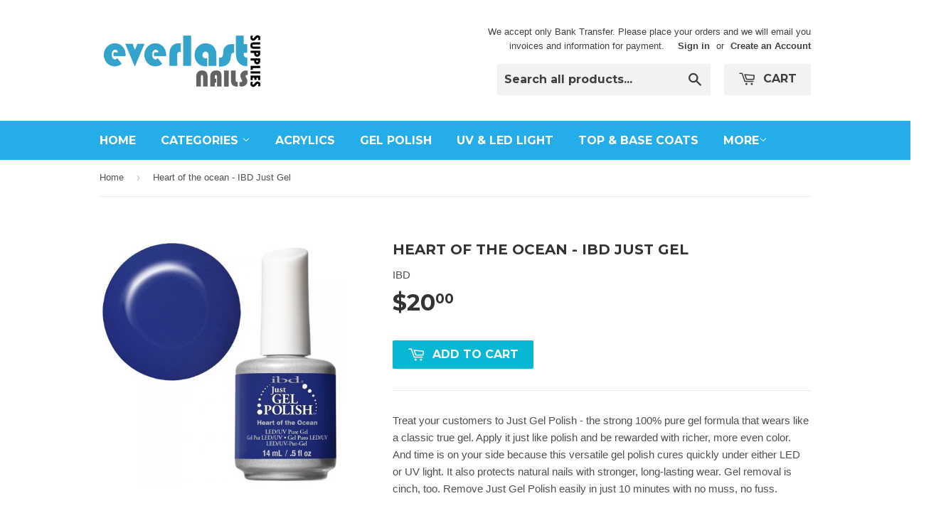

--- FILE ---
content_type: text/html; charset=utf-8
request_url: https://everlastnailsupply.myshopify.com/products/heart-of-the-ocean-ibd-just-gel
body_size: 14294
content:
<!doctype html>
<!--[if lt IE 7]><html class="no-js lt-ie9 lt-ie8 lt-ie7" lang="en"> <![endif]-->
<!--[if IE 7]><html class="no-js lt-ie9 lt-ie8" lang="en"> <![endif]-->
<!--[if IE 8]><html class="no-js lt-ie9" lang="en"> <![endif]-->
<!--[if IE 9 ]><html class="ie9 no-js"> <![endif]-->
<!--[if (gt IE 9)|!(IE)]><!--> <html class="no-touch no-js"> <!--<![endif]-->
<head>

  <!-- Basic page needs ================================================== -->
  <meta charset="utf-8">
  <meta http-equiv="X-UA-Compatible" content="IE=edge,chrome=1">

  
  <link rel="shortcut icon" href="//everlastnailsupply.myshopify.com/cdn/shop/t/3/assets/favicon.png?v=158103379444064680591446606652" type="image/png" />
  

  <!-- Title and description ================================================== -->
  <title>
  Heart of the ocean - IBD Just Gel &ndash; Everlast Nail Supplies
  </title>

  
  <meta name="description" content="Treat your customers to Just Gel Polish - the strong 100% pure gel formula that wears like a classic true gel. Apply it just like polish and be rewarded with richer, more even color. And time is on your side because this versatile gel polish cures quickly under either LED or UV light. It also protects natural nails wit">
  

  <!-- Product meta ================================================== -->
  
  <meta property="og:type" content="product">
  <meta property="og:title" content="Heart of the ocean - IBD Just Gel">
  <meta property="og:url" content="https://everlastnailsupply.myshopify.com/products/heart-of-the-ocean-ibd-just-gel">
  
  <meta property="og:image" content="http://everlastnailsupply.myshopify.com/cdn/shop/products/Heart_of_the_ocean_grande.jpg?v=1458266139">
  <meta property="og:image:secure_url" content="https://everlastnailsupply.myshopify.com/cdn/shop/products/Heart_of_the_ocean_grande.jpg?v=1458266139">
  
  <meta property="og:price:amount" content="20.00">
  <meta property="og:price:currency" content="NZD">


  <meta property="og:description" content="Treat your customers to Just Gel Polish - the strong 100% pure gel formula that wears like a classic true gel. Apply it just like polish and be rewarded with richer, more even color. And time is on your side because this versatile gel polish cures quickly under either LED or UV light. It also protects natural nails wit">

  <meta property="og:site_name" content="Everlast Nail Supplies">

  


<meta name="twitter:card" content="summary">



  <meta name="twitter:card" content="product">
  <meta name="twitter:title" content="Heart of the ocean - IBD Just Gel">
  <meta name="twitter:description" content="Treat your customers to Just Gel Polish - the strong 100% pure gel formula that wears like a classic true gel. Apply it just like polish and be rewarded with richer, more even color. And time is on your side because this versatile gel polish cures quickly under either LED or UV light. It also protects natural nails with stronger, long-lasting wear. Gel removal is cinch, too. Remove Just Gel Polish easily in just 10 minutes with no muss, no fuss.">
  <meta name="twitter:image" content="https://everlastnailsupply.myshopify.com/cdn/shop/products/Heart_of_the_ocean_medium.jpg?v=1458266139">
  <meta name="twitter:image:width" content="240">
  <meta name="twitter:image:height" content="240">



  <!-- Helpers ================================================== -->
  <link rel="canonical" href="https://everlastnailsupply.myshopify.com/products/heart-of-the-ocean-ibd-just-gel">
  <meta name="viewport" content="width=device-width,initial-scale=1">

  
  <!-- Ajaxify Cart Plugin ================================================== -->
  <link href="//everlastnailsupply.myshopify.com/cdn/shop/t/3/assets/ajaxify.scss.css?v=67016507040251346471446953702" rel="stylesheet" type="text/css" media="all" />
  

  <!-- CSS ================================================== -->
  <link href="//everlastnailsupply.myshopify.com/cdn/shop/t/3/assets/timber.scss.css?v=40929417209810806491690942184" rel="stylesheet" type="text/css" media="all" />
  

  
    
    
    <link href="//fonts.googleapis.com/css?family=Montserrat:700" rel="stylesheet" type="text/css" media="all" />
  


  



  <!-- Header hook for plugins ================================================== -->
  <script>window.performance && window.performance.mark && window.performance.mark('shopify.content_for_header.start');</script><meta id="shopify-digital-wallet" name="shopify-digital-wallet" content="/10429374/digital_wallets/dialog">
<link rel="alternate" type="application/json+oembed" href="https://everlastnailsupply.myshopify.com/products/heart-of-the-ocean-ibd-just-gel.oembed">
<script async="async" src="/checkouts/internal/preloads.js?locale=en-NZ"></script>
<script id="shopify-features" type="application/json">{"accessToken":"738e46267b83cacada682180cd0ee7a9","betas":["rich-media-storefront-analytics"],"domain":"everlastnailsupply.myshopify.com","predictiveSearch":true,"shopId":10429374,"locale":"en"}</script>
<script>var Shopify = Shopify || {};
Shopify.shop = "everlastnailsupply.myshopify.com";
Shopify.locale = "en";
Shopify.currency = {"active":"NZD","rate":"1.0"};
Shopify.country = "NZ";
Shopify.theme = {"name":"Supply","id":53708357,"schema_name":null,"schema_version":null,"theme_store_id":679,"role":"main"};
Shopify.theme.handle = "null";
Shopify.theme.style = {"id":null,"handle":null};
Shopify.cdnHost = "everlastnailsupply.myshopify.com/cdn";
Shopify.routes = Shopify.routes || {};
Shopify.routes.root = "/";</script>
<script type="module">!function(o){(o.Shopify=o.Shopify||{}).modules=!0}(window);</script>
<script>!function(o){function n(){var o=[];function n(){o.push(Array.prototype.slice.apply(arguments))}return n.q=o,n}var t=o.Shopify=o.Shopify||{};t.loadFeatures=n(),t.autoloadFeatures=n()}(window);</script>
<script id="shop-js-analytics" type="application/json">{"pageType":"product"}</script>
<script defer="defer" async type="module" src="//everlastnailsupply.myshopify.com/cdn/shopifycloud/shop-js/modules/v2/client.init-shop-cart-sync_BT-GjEfc.en.esm.js"></script>
<script defer="defer" async type="module" src="//everlastnailsupply.myshopify.com/cdn/shopifycloud/shop-js/modules/v2/chunk.common_D58fp_Oc.esm.js"></script>
<script defer="defer" async type="module" src="//everlastnailsupply.myshopify.com/cdn/shopifycloud/shop-js/modules/v2/chunk.modal_xMitdFEc.esm.js"></script>
<script type="module">
  await import("//everlastnailsupply.myshopify.com/cdn/shopifycloud/shop-js/modules/v2/client.init-shop-cart-sync_BT-GjEfc.en.esm.js");
await import("//everlastnailsupply.myshopify.com/cdn/shopifycloud/shop-js/modules/v2/chunk.common_D58fp_Oc.esm.js");
await import("//everlastnailsupply.myshopify.com/cdn/shopifycloud/shop-js/modules/v2/chunk.modal_xMitdFEc.esm.js");

  window.Shopify.SignInWithShop?.initShopCartSync?.({"fedCMEnabled":true,"windoidEnabled":true});

</script>
<script id="__st">var __st={"a":10429374,"offset":46800,"reqid":"cda4bc85-2428-4ba1-bd90-afeda3a4eb3d-1769139312","pageurl":"everlastnailsupply.myshopify.com\/products\/heart-of-the-ocean-ibd-just-gel","u":"34b6514199da","p":"product","rtyp":"product","rid":5326791621};</script>
<script>window.ShopifyPaypalV4VisibilityTracking = true;</script>
<script id="captcha-bootstrap">!function(){'use strict';const t='contact',e='account',n='new_comment',o=[[t,t],['blogs',n],['comments',n],[t,'customer']],c=[[e,'customer_login'],[e,'guest_login'],[e,'recover_customer_password'],[e,'create_customer']],r=t=>t.map((([t,e])=>`form[action*='/${t}']:not([data-nocaptcha='true']) input[name='form_type'][value='${e}']`)).join(','),a=t=>()=>t?[...document.querySelectorAll(t)].map((t=>t.form)):[];function s(){const t=[...o],e=r(t);return a(e)}const i='password',u='form_key',d=['recaptcha-v3-token','g-recaptcha-response','h-captcha-response',i],f=()=>{try{return window.sessionStorage}catch{return}},m='__shopify_v',_=t=>t.elements[u];function p(t,e,n=!1){try{const o=window.sessionStorage,c=JSON.parse(o.getItem(e)),{data:r}=function(t){const{data:e,action:n}=t;return t[m]||n?{data:e,action:n}:{data:t,action:n}}(c);for(const[e,n]of Object.entries(r))t.elements[e]&&(t.elements[e].value=n);n&&o.removeItem(e)}catch(o){console.error('form repopulation failed',{error:o})}}const l='form_type',E='cptcha';function T(t){t.dataset[E]=!0}const w=window,h=w.document,L='Shopify',v='ce_forms',y='captcha';let A=!1;((t,e)=>{const n=(g='f06e6c50-85a8-45c8-87d0-21a2b65856fe',I='https://cdn.shopify.com/shopifycloud/storefront-forms-hcaptcha/ce_storefront_forms_captcha_hcaptcha.v1.5.2.iife.js',D={infoText:'Protected by hCaptcha',privacyText:'Privacy',termsText:'Terms'},(t,e,n)=>{const o=w[L][v],c=o.bindForm;if(c)return c(t,g,e,D).then(n);var r;o.q.push([[t,g,e,D],n]),r=I,A||(h.body.append(Object.assign(h.createElement('script'),{id:'captcha-provider',async:!0,src:r})),A=!0)});var g,I,D;w[L]=w[L]||{},w[L][v]=w[L][v]||{},w[L][v].q=[],w[L][y]=w[L][y]||{},w[L][y].protect=function(t,e){n(t,void 0,e),T(t)},Object.freeze(w[L][y]),function(t,e,n,w,h,L){const[v,y,A,g]=function(t,e,n){const i=e?o:[],u=t?c:[],d=[...i,...u],f=r(d),m=r(i),_=r(d.filter((([t,e])=>n.includes(e))));return[a(f),a(m),a(_),s()]}(w,h,L),I=t=>{const e=t.target;return e instanceof HTMLFormElement?e:e&&e.form},D=t=>v().includes(t);t.addEventListener('submit',(t=>{const e=I(t);if(!e)return;const n=D(e)&&!e.dataset.hcaptchaBound&&!e.dataset.recaptchaBound,o=_(e),c=g().includes(e)&&(!o||!o.value);(n||c)&&t.preventDefault(),c&&!n&&(function(t){try{if(!f())return;!function(t){const e=f();if(!e)return;const n=_(t);if(!n)return;const o=n.value;o&&e.removeItem(o)}(t);const e=Array.from(Array(32),(()=>Math.random().toString(36)[2])).join('');!function(t,e){_(t)||t.append(Object.assign(document.createElement('input'),{type:'hidden',name:u})),t.elements[u].value=e}(t,e),function(t,e){const n=f();if(!n)return;const o=[...t.querySelectorAll(`input[type='${i}']`)].map((({name:t})=>t)),c=[...d,...o],r={};for(const[a,s]of new FormData(t).entries())c.includes(a)||(r[a]=s);n.setItem(e,JSON.stringify({[m]:1,action:t.action,data:r}))}(t,e)}catch(e){console.error('failed to persist form',e)}}(e),e.submit())}));const S=(t,e)=>{t&&!t.dataset[E]&&(n(t,e.some((e=>e===t))),T(t))};for(const o of['focusin','change'])t.addEventListener(o,(t=>{const e=I(t);D(e)&&S(e,y())}));const B=e.get('form_key'),M=e.get(l),P=B&&M;t.addEventListener('DOMContentLoaded',(()=>{const t=y();if(P)for(const e of t)e.elements[l].value===M&&p(e,B);[...new Set([...A(),...v().filter((t=>'true'===t.dataset.shopifyCaptcha))])].forEach((e=>S(e,t)))}))}(h,new URLSearchParams(w.location.search),n,t,e,['guest_login'])})(!0,!0)}();</script>
<script integrity="sha256-4kQ18oKyAcykRKYeNunJcIwy7WH5gtpwJnB7kiuLZ1E=" data-source-attribution="shopify.loadfeatures" defer="defer" src="//everlastnailsupply.myshopify.com/cdn/shopifycloud/storefront/assets/storefront/load_feature-a0a9edcb.js" crossorigin="anonymous"></script>
<script data-source-attribution="shopify.dynamic_checkout.dynamic.init">var Shopify=Shopify||{};Shopify.PaymentButton=Shopify.PaymentButton||{isStorefrontPortableWallets:!0,init:function(){window.Shopify.PaymentButton.init=function(){};var t=document.createElement("script");t.src="https://everlastnailsupply.myshopify.com/cdn/shopifycloud/portable-wallets/latest/portable-wallets.en.js",t.type="module",document.head.appendChild(t)}};
</script>
<script data-source-attribution="shopify.dynamic_checkout.buyer_consent">
  function portableWalletsHideBuyerConsent(e){var t=document.getElementById("shopify-buyer-consent"),n=document.getElementById("shopify-subscription-policy-button");t&&n&&(t.classList.add("hidden"),t.setAttribute("aria-hidden","true"),n.removeEventListener("click",e))}function portableWalletsShowBuyerConsent(e){var t=document.getElementById("shopify-buyer-consent"),n=document.getElementById("shopify-subscription-policy-button");t&&n&&(t.classList.remove("hidden"),t.removeAttribute("aria-hidden"),n.addEventListener("click",e))}window.Shopify?.PaymentButton&&(window.Shopify.PaymentButton.hideBuyerConsent=portableWalletsHideBuyerConsent,window.Shopify.PaymentButton.showBuyerConsent=portableWalletsShowBuyerConsent);
</script>
<script data-source-attribution="shopify.dynamic_checkout.cart.bootstrap">document.addEventListener("DOMContentLoaded",(function(){function t(){return document.querySelector("shopify-accelerated-checkout-cart, shopify-accelerated-checkout")}if(t())Shopify.PaymentButton.init();else{new MutationObserver((function(e,n){t()&&(Shopify.PaymentButton.init(),n.disconnect())})).observe(document.body,{childList:!0,subtree:!0})}}));
</script>

<script>window.performance && window.performance.mark && window.performance.mark('shopify.content_for_header.end');</script>

  

<!--[if lt IE 9]>
<script src="//cdnjs.cloudflare.com/ajax/libs/html5shiv/3.7.2/html5shiv.min.js" type="text/javascript"></script>
<script src="//everlastnailsupply.myshopify.com/cdn/shop/t/3/assets/respond.min.js?v=52248677837542619231446154515" type="text/javascript"></script>
<link href="//everlastnailsupply.myshopify.com/cdn/shop/t/3/assets/respond-proxy.html" id="respond-proxy" rel="respond-proxy" />
<link href="//everlastnailsupply.myshopify.com/search?q=6a762f6d36315ab34cb11d7f87c71594" id="respond-redirect" rel="respond-redirect" />
<script src="//everlastnailsupply.myshopify.com/search?q=6a762f6d36315ab34cb11d7f87c71594" type="text/javascript"></script>
<![endif]-->
<!--[if (lte IE 9) ]><script src="//everlastnailsupply.myshopify.com/cdn/shop/t/3/assets/match-media.min.js?v=159635276924582161481446154514" type="text/javascript"></script><![endif]-->


  
  

  <script src="//ajax.googleapis.com/ajax/libs/jquery/1.11.0/jquery.min.js" type="text/javascript"></script>
  <script src="//everlastnailsupply.myshopify.com/cdn/shop/t/3/assets/modernizr.min.js?v=26620055551102246001446154514" type="text/javascript"></script>

<link href="https://monorail-edge.shopifysvc.com" rel="dns-prefetch">
<script>(function(){if ("sendBeacon" in navigator && "performance" in window) {try {var session_token_from_headers = performance.getEntriesByType('navigation')[0].serverTiming.find(x => x.name == '_s').description;} catch {var session_token_from_headers = undefined;}var session_cookie_matches = document.cookie.match(/_shopify_s=([^;]*)/);var session_token_from_cookie = session_cookie_matches && session_cookie_matches.length === 2 ? session_cookie_matches[1] : "";var session_token = session_token_from_headers || session_token_from_cookie || "";function handle_abandonment_event(e) {var entries = performance.getEntries().filter(function(entry) {return /monorail-edge.shopifysvc.com/.test(entry.name);});if (!window.abandonment_tracked && entries.length === 0) {window.abandonment_tracked = true;var currentMs = Date.now();var navigation_start = performance.timing.navigationStart;var payload = {shop_id: 10429374,url: window.location.href,navigation_start,duration: currentMs - navigation_start,session_token,page_type: "product"};window.navigator.sendBeacon("https://monorail-edge.shopifysvc.com/v1/produce", JSON.stringify({schema_id: "online_store_buyer_site_abandonment/1.1",payload: payload,metadata: {event_created_at_ms: currentMs,event_sent_at_ms: currentMs}}));}}window.addEventListener('pagehide', handle_abandonment_event);}}());</script>
<script id="web-pixels-manager-setup">(function e(e,d,r,n,o){if(void 0===o&&(o={}),!Boolean(null===(a=null===(i=window.Shopify)||void 0===i?void 0:i.analytics)||void 0===a?void 0:a.replayQueue)){var i,a;window.Shopify=window.Shopify||{};var t=window.Shopify;t.analytics=t.analytics||{};var s=t.analytics;s.replayQueue=[],s.publish=function(e,d,r){return s.replayQueue.push([e,d,r]),!0};try{self.performance.mark("wpm:start")}catch(e){}var l=function(){var e={modern:/Edge?\/(1{2}[4-9]|1[2-9]\d|[2-9]\d{2}|\d{4,})\.\d+(\.\d+|)|Firefox\/(1{2}[4-9]|1[2-9]\d|[2-9]\d{2}|\d{4,})\.\d+(\.\d+|)|Chrom(ium|e)\/(9{2}|\d{3,})\.\d+(\.\d+|)|(Maci|X1{2}).+ Version\/(15\.\d+|(1[6-9]|[2-9]\d|\d{3,})\.\d+)([,.]\d+|)( \(\w+\)|)( Mobile\/\w+|) Safari\/|Chrome.+OPR\/(9{2}|\d{3,})\.\d+\.\d+|(CPU[ +]OS|iPhone[ +]OS|CPU[ +]iPhone|CPU IPhone OS|CPU iPad OS)[ +]+(15[._]\d+|(1[6-9]|[2-9]\d|\d{3,})[._]\d+)([._]\d+|)|Android:?[ /-](13[3-9]|1[4-9]\d|[2-9]\d{2}|\d{4,})(\.\d+|)(\.\d+|)|Android.+Firefox\/(13[5-9]|1[4-9]\d|[2-9]\d{2}|\d{4,})\.\d+(\.\d+|)|Android.+Chrom(ium|e)\/(13[3-9]|1[4-9]\d|[2-9]\d{2}|\d{4,})\.\d+(\.\d+|)|SamsungBrowser\/([2-9]\d|\d{3,})\.\d+/,legacy:/Edge?\/(1[6-9]|[2-9]\d|\d{3,})\.\d+(\.\d+|)|Firefox\/(5[4-9]|[6-9]\d|\d{3,})\.\d+(\.\d+|)|Chrom(ium|e)\/(5[1-9]|[6-9]\d|\d{3,})\.\d+(\.\d+|)([\d.]+$|.*Safari\/(?![\d.]+ Edge\/[\d.]+$))|(Maci|X1{2}).+ Version\/(10\.\d+|(1[1-9]|[2-9]\d|\d{3,})\.\d+)([,.]\d+|)( \(\w+\)|)( Mobile\/\w+|) Safari\/|Chrome.+OPR\/(3[89]|[4-9]\d|\d{3,})\.\d+\.\d+|(CPU[ +]OS|iPhone[ +]OS|CPU[ +]iPhone|CPU IPhone OS|CPU iPad OS)[ +]+(10[._]\d+|(1[1-9]|[2-9]\d|\d{3,})[._]\d+)([._]\d+|)|Android:?[ /-](13[3-9]|1[4-9]\d|[2-9]\d{2}|\d{4,})(\.\d+|)(\.\d+|)|Mobile Safari.+OPR\/([89]\d|\d{3,})\.\d+\.\d+|Android.+Firefox\/(13[5-9]|1[4-9]\d|[2-9]\d{2}|\d{4,})\.\d+(\.\d+|)|Android.+Chrom(ium|e)\/(13[3-9]|1[4-9]\d|[2-9]\d{2}|\d{4,})\.\d+(\.\d+|)|Android.+(UC? ?Browser|UCWEB|U3)[ /]?(15\.([5-9]|\d{2,})|(1[6-9]|[2-9]\d|\d{3,})\.\d+)\.\d+|SamsungBrowser\/(5\.\d+|([6-9]|\d{2,})\.\d+)|Android.+MQ{2}Browser\/(14(\.(9|\d{2,})|)|(1[5-9]|[2-9]\d|\d{3,})(\.\d+|))(\.\d+|)|K[Aa][Ii]OS\/(3\.\d+|([4-9]|\d{2,})\.\d+)(\.\d+|)/},d=e.modern,r=e.legacy,n=navigator.userAgent;return n.match(d)?"modern":n.match(r)?"legacy":"unknown"}(),u="modern"===l?"modern":"legacy",c=(null!=n?n:{modern:"",legacy:""})[u],f=function(e){return[e.baseUrl,"/wpm","/b",e.hashVersion,"modern"===e.buildTarget?"m":"l",".js"].join("")}({baseUrl:d,hashVersion:r,buildTarget:u}),m=function(e){var d=e.version,r=e.bundleTarget,n=e.surface,o=e.pageUrl,i=e.monorailEndpoint;return{emit:function(e){var a=e.status,t=e.errorMsg,s=(new Date).getTime(),l=JSON.stringify({metadata:{event_sent_at_ms:s},events:[{schema_id:"web_pixels_manager_load/3.1",payload:{version:d,bundle_target:r,page_url:o,status:a,surface:n,error_msg:t},metadata:{event_created_at_ms:s}}]});if(!i)return console&&console.warn&&console.warn("[Web Pixels Manager] No Monorail endpoint provided, skipping logging."),!1;try{return self.navigator.sendBeacon.bind(self.navigator)(i,l)}catch(e){}var u=new XMLHttpRequest;try{return u.open("POST",i,!0),u.setRequestHeader("Content-Type","text/plain"),u.send(l),!0}catch(e){return console&&console.warn&&console.warn("[Web Pixels Manager] Got an unhandled error while logging to Monorail."),!1}}}}({version:r,bundleTarget:l,surface:e.surface,pageUrl:self.location.href,monorailEndpoint:e.monorailEndpoint});try{o.browserTarget=l,function(e){var d=e.src,r=e.async,n=void 0===r||r,o=e.onload,i=e.onerror,a=e.sri,t=e.scriptDataAttributes,s=void 0===t?{}:t,l=document.createElement("script"),u=document.querySelector("head"),c=document.querySelector("body");if(l.async=n,l.src=d,a&&(l.integrity=a,l.crossOrigin="anonymous"),s)for(var f in s)if(Object.prototype.hasOwnProperty.call(s,f))try{l.dataset[f]=s[f]}catch(e){}if(o&&l.addEventListener("load",o),i&&l.addEventListener("error",i),u)u.appendChild(l);else{if(!c)throw new Error("Did not find a head or body element to append the script");c.appendChild(l)}}({src:f,async:!0,onload:function(){if(!function(){var e,d;return Boolean(null===(d=null===(e=window.Shopify)||void 0===e?void 0:e.analytics)||void 0===d?void 0:d.initialized)}()){var d=window.webPixelsManager.init(e)||void 0;if(d){var r=window.Shopify.analytics;r.replayQueue.forEach((function(e){var r=e[0],n=e[1],o=e[2];d.publishCustomEvent(r,n,o)})),r.replayQueue=[],r.publish=d.publishCustomEvent,r.visitor=d.visitor,r.initialized=!0}}},onerror:function(){return m.emit({status:"failed",errorMsg:"".concat(f," has failed to load")})},sri:function(e){var d=/^sha384-[A-Za-z0-9+/=]+$/;return"string"==typeof e&&d.test(e)}(c)?c:"",scriptDataAttributes:o}),m.emit({status:"loading"})}catch(e){m.emit({status:"failed",errorMsg:(null==e?void 0:e.message)||"Unknown error"})}}})({shopId: 10429374,storefrontBaseUrl: "https://everlastnailsupply.myshopify.com",extensionsBaseUrl: "https://extensions.shopifycdn.com/cdn/shopifycloud/web-pixels-manager",monorailEndpoint: "https://monorail-edge.shopifysvc.com/unstable/produce_batch",surface: "storefront-renderer",enabledBetaFlags: ["2dca8a86"],webPixelsConfigList: [{"id":"shopify-app-pixel","configuration":"{}","eventPayloadVersion":"v1","runtimeContext":"STRICT","scriptVersion":"0450","apiClientId":"shopify-pixel","type":"APP","privacyPurposes":["ANALYTICS","MARKETING"]},{"id":"shopify-custom-pixel","eventPayloadVersion":"v1","runtimeContext":"LAX","scriptVersion":"0450","apiClientId":"shopify-pixel","type":"CUSTOM","privacyPurposes":["ANALYTICS","MARKETING"]}],isMerchantRequest: false,initData: {"shop":{"name":"Everlast Nail Supplies","paymentSettings":{"currencyCode":"NZD"},"myshopifyDomain":"everlastnailsupply.myshopify.com","countryCode":"NZ","storefrontUrl":"https:\/\/everlastnailsupply.myshopify.com"},"customer":null,"cart":null,"checkout":null,"productVariants":[{"price":{"amount":20.0,"currencyCode":"NZD"},"product":{"title":"Heart of the ocean - IBD Just Gel","vendor":"IBD","id":"5326791621","untranslatedTitle":"Heart of the ocean - IBD Just Gel","url":"\/products\/heart-of-the-ocean-ibd-just-gel","type":"Gel Polish"},"id":"16582856453","image":{"src":"\/\/everlastnailsupply.myshopify.com\/cdn\/shop\/products\/Heart_of_the_ocean.jpg?v=1458266139"},"sku":"","title":"Default Title","untranslatedTitle":"Default Title"}],"purchasingCompany":null},},"https://everlastnailsupply.myshopify.com/cdn","fcfee988w5aeb613cpc8e4bc33m6693e112",{"modern":"","legacy":""},{"shopId":"10429374","storefrontBaseUrl":"https:\/\/everlastnailsupply.myshopify.com","extensionBaseUrl":"https:\/\/extensions.shopifycdn.com\/cdn\/shopifycloud\/web-pixels-manager","surface":"storefront-renderer","enabledBetaFlags":"[\"2dca8a86\"]","isMerchantRequest":"false","hashVersion":"fcfee988w5aeb613cpc8e4bc33m6693e112","publish":"custom","events":"[[\"page_viewed\",{}],[\"product_viewed\",{\"productVariant\":{\"price\":{\"amount\":20.0,\"currencyCode\":\"NZD\"},\"product\":{\"title\":\"Heart of the ocean - IBD Just Gel\",\"vendor\":\"IBD\",\"id\":\"5326791621\",\"untranslatedTitle\":\"Heart of the ocean - IBD Just Gel\",\"url\":\"\/products\/heart-of-the-ocean-ibd-just-gel\",\"type\":\"Gel Polish\"},\"id\":\"16582856453\",\"image\":{\"src\":\"\/\/everlastnailsupply.myshopify.com\/cdn\/shop\/products\/Heart_of_the_ocean.jpg?v=1458266139\"},\"sku\":\"\",\"title\":\"Default Title\",\"untranslatedTitle\":\"Default Title\"}}]]"});</script><script>
  window.ShopifyAnalytics = window.ShopifyAnalytics || {};
  window.ShopifyAnalytics.meta = window.ShopifyAnalytics.meta || {};
  window.ShopifyAnalytics.meta.currency = 'NZD';
  var meta = {"product":{"id":5326791621,"gid":"gid:\/\/shopify\/Product\/5326791621","vendor":"IBD","type":"Gel Polish","handle":"heart-of-the-ocean-ibd-just-gel","variants":[{"id":16582856453,"price":2000,"name":"Heart of the ocean - IBD Just Gel","public_title":null,"sku":""}],"remote":false},"page":{"pageType":"product","resourceType":"product","resourceId":5326791621,"requestId":"cda4bc85-2428-4ba1-bd90-afeda3a4eb3d-1769139312"}};
  for (var attr in meta) {
    window.ShopifyAnalytics.meta[attr] = meta[attr];
  }
</script>
<script class="analytics">
  (function () {
    var customDocumentWrite = function(content) {
      var jquery = null;

      if (window.jQuery) {
        jquery = window.jQuery;
      } else if (window.Checkout && window.Checkout.$) {
        jquery = window.Checkout.$;
      }

      if (jquery) {
        jquery('body').append(content);
      }
    };

    var hasLoggedConversion = function(token) {
      if (token) {
        return document.cookie.indexOf('loggedConversion=' + token) !== -1;
      }
      return false;
    }

    var setCookieIfConversion = function(token) {
      if (token) {
        var twoMonthsFromNow = new Date(Date.now());
        twoMonthsFromNow.setMonth(twoMonthsFromNow.getMonth() + 2);

        document.cookie = 'loggedConversion=' + token + '; expires=' + twoMonthsFromNow;
      }
    }

    var trekkie = window.ShopifyAnalytics.lib = window.trekkie = window.trekkie || [];
    if (trekkie.integrations) {
      return;
    }
    trekkie.methods = [
      'identify',
      'page',
      'ready',
      'track',
      'trackForm',
      'trackLink'
    ];
    trekkie.factory = function(method) {
      return function() {
        var args = Array.prototype.slice.call(arguments);
        args.unshift(method);
        trekkie.push(args);
        return trekkie;
      };
    };
    for (var i = 0; i < trekkie.methods.length; i++) {
      var key = trekkie.methods[i];
      trekkie[key] = trekkie.factory(key);
    }
    trekkie.load = function(config) {
      trekkie.config = config || {};
      trekkie.config.initialDocumentCookie = document.cookie;
      var first = document.getElementsByTagName('script')[0];
      var script = document.createElement('script');
      script.type = 'text/javascript';
      script.onerror = function(e) {
        var scriptFallback = document.createElement('script');
        scriptFallback.type = 'text/javascript';
        scriptFallback.onerror = function(error) {
                var Monorail = {
      produce: function produce(monorailDomain, schemaId, payload) {
        var currentMs = new Date().getTime();
        var event = {
          schema_id: schemaId,
          payload: payload,
          metadata: {
            event_created_at_ms: currentMs,
            event_sent_at_ms: currentMs
          }
        };
        return Monorail.sendRequest("https://" + monorailDomain + "/v1/produce", JSON.stringify(event));
      },
      sendRequest: function sendRequest(endpointUrl, payload) {
        // Try the sendBeacon API
        if (window && window.navigator && typeof window.navigator.sendBeacon === 'function' && typeof window.Blob === 'function' && !Monorail.isIos12()) {
          var blobData = new window.Blob([payload], {
            type: 'text/plain'
          });

          if (window.navigator.sendBeacon(endpointUrl, blobData)) {
            return true;
          } // sendBeacon was not successful

        } // XHR beacon

        var xhr = new XMLHttpRequest();

        try {
          xhr.open('POST', endpointUrl);
          xhr.setRequestHeader('Content-Type', 'text/plain');
          xhr.send(payload);
        } catch (e) {
          console.log(e);
        }

        return false;
      },
      isIos12: function isIos12() {
        return window.navigator.userAgent.lastIndexOf('iPhone; CPU iPhone OS 12_') !== -1 || window.navigator.userAgent.lastIndexOf('iPad; CPU OS 12_') !== -1;
      }
    };
    Monorail.produce('monorail-edge.shopifysvc.com',
      'trekkie_storefront_load_errors/1.1',
      {shop_id: 10429374,
      theme_id: 53708357,
      app_name: "storefront",
      context_url: window.location.href,
      source_url: "//everlastnailsupply.myshopify.com/cdn/s/trekkie.storefront.8d95595f799fbf7e1d32231b9a28fd43b70c67d3.min.js"});

        };
        scriptFallback.async = true;
        scriptFallback.src = '//everlastnailsupply.myshopify.com/cdn/s/trekkie.storefront.8d95595f799fbf7e1d32231b9a28fd43b70c67d3.min.js';
        first.parentNode.insertBefore(scriptFallback, first);
      };
      script.async = true;
      script.src = '//everlastnailsupply.myshopify.com/cdn/s/trekkie.storefront.8d95595f799fbf7e1d32231b9a28fd43b70c67d3.min.js';
      first.parentNode.insertBefore(script, first);
    };
    trekkie.load(
      {"Trekkie":{"appName":"storefront","development":false,"defaultAttributes":{"shopId":10429374,"isMerchantRequest":null,"themeId":53708357,"themeCityHash":"14673554412241128096","contentLanguage":"en","currency":"NZD","eventMetadataId":"efa9da9f-92c1-4acb-950b-eb4129bc8e98"},"isServerSideCookieWritingEnabled":true,"monorailRegion":"shop_domain","enabledBetaFlags":["65f19447"]},"Session Attribution":{},"S2S":{"facebookCapiEnabled":false,"source":"trekkie-storefront-renderer","apiClientId":580111}}
    );

    var loaded = false;
    trekkie.ready(function() {
      if (loaded) return;
      loaded = true;

      window.ShopifyAnalytics.lib = window.trekkie;

      var originalDocumentWrite = document.write;
      document.write = customDocumentWrite;
      try { window.ShopifyAnalytics.merchantGoogleAnalytics.call(this); } catch(error) {};
      document.write = originalDocumentWrite;

      window.ShopifyAnalytics.lib.page(null,{"pageType":"product","resourceType":"product","resourceId":5326791621,"requestId":"cda4bc85-2428-4ba1-bd90-afeda3a4eb3d-1769139312","shopifyEmitted":true});

      var match = window.location.pathname.match(/checkouts\/(.+)\/(thank_you|post_purchase)/)
      var token = match? match[1]: undefined;
      if (!hasLoggedConversion(token)) {
        setCookieIfConversion(token);
        window.ShopifyAnalytics.lib.track("Viewed Product",{"currency":"NZD","variantId":16582856453,"productId":5326791621,"productGid":"gid:\/\/shopify\/Product\/5326791621","name":"Heart of the ocean - IBD Just Gel","price":"20.00","sku":"","brand":"IBD","variant":null,"category":"Gel Polish","nonInteraction":true,"remote":false},undefined,undefined,{"shopifyEmitted":true});
      window.ShopifyAnalytics.lib.track("monorail:\/\/trekkie_storefront_viewed_product\/1.1",{"currency":"NZD","variantId":16582856453,"productId":5326791621,"productGid":"gid:\/\/shopify\/Product\/5326791621","name":"Heart of the ocean - IBD Just Gel","price":"20.00","sku":"","brand":"IBD","variant":null,"category":"Gel Polish","nonInteraction":true,"remote":false,"referer":"https:\/\/everlastnailsupply.myshopify.com\/products\/heart-of-the-ocean-ibd-just-gel"});
      }
    });


        var eventsListenerScript = document.createElement('script');
        eventsListenerScript.async = true;
        eventsListenerScript.src = "//everlastnailsupply.myshopify.com/cdn/shopifycloud/storefront/assets/shop_events_listener-3da45d37.js";
        document.getElementsByTagName('head')[0].appendChild(eventsListenerScript);

})();</script>
<script
  defer
  src="https://everlastnailsupply.myshopify.com/cdn/shopifycloud/perf-kit/shopify-perf-kit-3.0.4.min.js"
  data-application="storefront-renderer"
  data-shop-id="10429374"
  data-render-region="gcp-us-central1"
  data-page-type="product"
  data-theme-instance-id="53708357"
  data-theme-name=""
  data-theme-version=""
  data-monorail-region="shop_domain"
  data-resource-timing-sampling-rate="10"
  data-shs="true"
  data-shs-beacon="true"
  data-shs-export-with-fetch="true"
  data-shs-logs-sample-rate="1"
  data-shs-beacon-endpoint="https://everlastnailsupply.myshopify.com/api/collect"
></script>
</head>

<body id="heart-of-the-ocean-ibd-just-gel" class="template-product" >

  <header class="site-header" role="banner">
    <div class="wrapper">

      <div class="grid--full">
        <div class="grid-item large--one-half">
          
            <div class="h1 header-logo" itemscope itemtype="http://schema.org/Organization">
          
            
              <a href="/" itemprop="url">
                <img src="//everlastnailsupply.myshopify.com/cdn/shop/t/3/assets/logo.png?v=182897576355839473751446606453" alt="Everlast Nail Supplies" itemprop="logo">
              </a>
            
          
            </div>
          
        </div>

        <div class="grid-item large--one-half text-center large--text-right">
          
            <div class="site-header--text-links">
              
                We accept only Bank Transfer. Please place your orders and we will email you invoices and information for payment.
              

              
                <span class="site-header--meta-links medium-down--hide">
                  
                    <a href="/account/login" id="customer_login_link">Sign in</a>
                    
                    <span class="site-header--spacer">or</span>
                    <a href="/account/register" id="customer_register_link">Create an Account</a>
                    
                  
                </span>
              
            </div>

            <br class="medium-down--hide">
          

          <form action="/search" method="get" class="search-bar" role="search">
  <input type="hidden" name="type" value="product">

  <input type="search" name="q" value="" placeholder="Search all products..." aria-label="Search all products...">
  <button type="submit" class="search-bar--submit icon-fallback-text">
    <span class="icon icon-search" aria-hidden="true"></span>
    <span class="fallback-text">Search</span>
  </button>
</form>


          <a href="/cart" class="header-cart-btn cart-toggle">
            <span class="icon icon-cart"></span>
            Cart <span class="cart-count cart-badge--desktop hidden-count">0</span>
          </a>
        </div>
      </div>

    </div>
  </header>

  <nav class="nav-bar" role="navigation">
    <div class="wrapper">
      <form action="/search" method="get" class="search-bar" role="search">
  <input type="hidden" name="type" value="product">

  <input type="search" name="q" value="" placeholder="Search all products..." aria-label="Search all products...">
  <button type="submit" class="search-bar--submit icon-fallback-text">
    <span class="icon icon-search" aria-hidden="true"></span>
    <span class="fallback-text">Search</span>
  </button>
</form>

      <ul class="site-nav" id="accessibleNav">
  
  
    
    
      <li >
        <a href="/">Home</a>
      </li>
    
  
    
    
      <li class="site-nav--has-dropdown" aria-haspopup="true">
        <a href="/collections">
          Categories
          <span class="icon-fallback-text">
            <span class="icon icon-arrow-down" aria-hidden="true"></span>
          </span>
        </a>
        <ul class="site-nav--dropdown">
          
            <li ><a href="/collections/all">All Products</a></li>
          
            <li ><a href="/collections/accessories">Accessories</a></li>
          
            <li ><a href="/collections/acrylic">Acrylic Nails</a></li>
          
            <li ><a href="/collections/drills-bits">Drills &amp; Bits</a></li>
          
            <li ><a href="/collections/files-buffers">Files &amp; Buffers</a></li>
          
            <li ><a href="/collections/gel-polish">Gel Polish</a></li>
          
            <li ><a href="/collections/nail-polish">Nail Polish</a></li>
          
            <li ><a href="/collections/nail-tools-accessories">Tools</a></li>
          
            <li ><a href="/collections/nail-art-jewelry">Nail Art</a></li>
          
            <li ><a href="/collections/nail-brush-preps">Nail Brush</a></li>
          
            <li ><a href="/collections/remover-nail-treatments">Remover &amp; Treaments</a></li>
          
            <li ><a href="/collections/top-coat-base-coat">Top &amp; Base Coats</a></li>
          
            <li ><a href="/collections/uv-led-lights">UV &amp; LED Lights</a></li>
          
            <li ><a href="/collections/wax-paraffin-eyelashes">Waxing Products</a></li>
          
        </ul>
      </li>
    
  
    
    
      <li >
        <a href="/collections/acrylic">Acrylics</a>
      </li>
    
  
    
    
      <li >
        <a href="/collections">Gel Polish</a>
      </li>
    
  
    
    
      <li >
        <a href="/collections/uv-led-lights">UV & LED light</a>
      </li>
    
  
    
    
      <li >
        <a href="/collections/top-coat-base-coat">Top & Base Coats</a>
      </li>
    
  
    
    
      <li >
        <a href="/collections/nail-tools-accessories">Tools</a>
      </li>
    
  
    
    
      <li >
        <a href="/collections/new-products">SNS NAILS - DIPPING POWDER</a>
      </li>
    
  

  
    
      <li class="customer-navlink large--hide"><a href="/account/login" id="customer_login_link">Sign in</a></li>
      
      <li class="customer-navlink large--hide"><a href="/account/register" id="customer_register_link">Create an Account</a></li>
      
    
  
</ul>

    </div>
  </nav>

  <div id="mobileNavBar">
    <div class="display-table-cell">
      <a class="menu-toggle mobileNavBar-link">Menu</a>
    </div>
    <div class="display-table-cell">
      <a href="/cart" class="cart-toggle mobileNavBar-link">
        <span class="icon icon-cart"></span>
        Cart <span class="cart-count hidden-count">0</span>
      </a>
    </div>
  </div>

  <main class="wrapper main-content" role="main">

    



<nav class="breadcrumb" role="navigation" aria-label="breadcrumbs">
  <a href="/" title="Back to the frontpage">Home</a>

  

    
    <span class="divider" aria-hidden="true">&rsaquo;</span>
    <span class="breadcrumb--truncate">Heart of the ocean - IBD Just Gel</span>

  
</nav>



<div class="grid" itemscope itemtype="http://schema.org/Product">
  <meta itemprop="url" content="https://everlastnailsupply.myshopify.com/products/heart-of-the-ocean-ibd-just-gel">
  <meta itemprop="image" content="//everlastnailsupply.myshopify.com/cdn/shop/products/Heart_of_the_ocean_grande.jpg?v=1458266139">

  <div class="grid-item large--two-fifths">
    <div class="grid">
      <div class="grid-item large--eleven-twelfths text-center">
        <div class="product-photo-container" id="productPhoto">
          
          <img id="productPhotoImg" src="//everlastnailsupply.myshopify.com/cdn/shop/products/Heart_of_the_ocean_large.jpg?v=1458266139" alt="Heart of the ocean - IBD Just Gel"  data-zoom="//everlastnailsupply.myshopify.com/cdn/shop/products/Heart_of_the_ocean_1024x1024.jpg?v=1458266139">
        </div>
        

      </div>
    </div>

  </div>

  <div class="grid-item large--three-fifths">

    <h2 itemprop="name">Heart of the ocean - IBD Just Gel</h2>

    
      <p class="product-meta" itemprop="brand">IBD</p>
    

    <div itemprop="offers" itemscope itemtype="http://schema.org/Offer">

      

      <meta itemprop="priceCurrency" content="NZD">
      <meta itemprop="price" content="$20.00">

      <ul class="inline-list product-meta">
        <li>
          <span id="productPrice" class="h1">
            







<small>$20<sup>00</sup></small>
          </span>
        </li>
        
        
          <li class="product-meta--review">
            <span class="shopify-product-reviews-badge" data-id="5326791621"></span>
          </li>
        
      </ul>

      <hr id="variantBreak" class="hr--clear hr--small">

      <link itemprop="availability" href="http://schema.org/InStock">

      <form action="/cart/add" method="post" enctype="multipart/form-data" id="addToCartForm">
        <select name="id" id="productSelect" class="product-variants">
          
            

              <option  selected="selected"  data-sku="" value="16582856453">Default Title - $20.00 NZD</option>

            
          
        </select>

        

        <button type="submit" name="add" id="addToCart" class="btn">
          <span class="icon icon-cart"></span>
          <span id="addToCartText">Add to Cart</span>
        </button>
        
          <span id="variantQuantity" class="variant-quantity"></span>
        
      </form>

      <hr>

    </div>

    <div class="product-description rte" itemprop="description">
      <p>Treat your customers to Just Gel Polish - the strong 100% pure gel formula that wears like a classic true gel. Apply it just like polish and be rewarded with richer, more even color. And time is on your side because this versatile gel polish cures quickly under either LED or UV light. It also protects natural nails with stronger, long-lasting wear. Gel removal is cinch, too. Remove Just Gel Polish easily in just 10 minutes with no muss, no fuss.</p>
    </div>

    
      



<div class="social-sharing is-default" data-permalink="https://everlastnailsupply.myshopify.com/products/heart-of-the-ocean-ibd-just-gel">

  
    <a target="_blank" href="//www.facebook.com/sharer.php?u=https://everlastnailsupply.myshopify.com/products/heart-of-the-ocean-ibd-just-gel" class="share-facebook">
      <span class="icon icon-facebook"></span>
      <span class="share-title">Share</span>
      
        <span class="share-count">0</span>
      
    </a>
  

  
    <a target="_blank" href="//twitter.com/share?text=Heart%20of%20the%20ocean%20-%20IBD%20Just%20Gel&amp;url=https://everlastnailsupply.myshopify.com/products/heart-of-the-ocean-ibd-just-gel;source=webclient" class="share-twitter">
      <span class="icon icon-twitter"></span>
      <span class="share-title">Tweet</span>
      
        <span class="share-count">0</span>
      
    </a>
  

  

    
      <a target="_blank" href="//pinterest.com/pin/create/button/?url=https://everlastnailsupply.myshopify.com/products/heart-of-the-ocean-ibd-just-gel&amp;media=http://everlastnailsupply.myshopify.com/cdn/shop/products/Heart_of_the_ocean_1024x1024.jpg?v=1458266139&amp;description=Heart%20of%20the%20ocean%20-%20IBD%20Just%20Gel" class="share-pinterest">
        <span class="icon icon-pinterest"></span>
        <span class="share-title">Pin it</span>
        
          <span class="share-count">0</span>
        
      </a>
    

    
      <a target="_blank" href="//fancy.com/fancyit?ItemURL=https://everlastnailsupply.myshopify.com/products/heart-of-the-ocean-ibd-just-gel&amp;Title=Heart%20of%20the%20ocean%20-%20IBD%20Just%20Gel&amp;Category=Other&amp;ImageURL=//everlastnailsupply.myshopify.com/cdn/shop/products/Heart_of_the_ocean_1024x1024.jpg?v=1458266139" class="share-fancy">
        <span class="icon icon-fancy"></span>
        <span class="share-title">Fancy</span>
      </a>
    

  

  
    <a target="_blank" href="//plus.google.com/share?url=https://everlastnailsupply.myshopify.com/products/heart-of-the-ocean-ibd-just-gel" class="share-google">
      <!-- Cannot get Google+ share count with JS yet -->
      <span class="icon icon-google"></span>
      
        <span class="share-count">+1</span>
      
    </a>
  

</div>

    

  </div>
</div>


  
  





  <hr>
  <span class="h1">We Also Recommend</span>
  <div class="grid-uniform">
    
    
    
      
        
          












<div class="grid-item large--one-fifth medium--one-third small--one-half">

  <a href="/collections/gel-polish/products/all-dahlia-end-up-gelish" class="product-grid-item">
    <div class="product-grid-image">
      <div class="product-grid-image--centered">
        
        <img src="//everlastnailsupply.myshopify.com/cdn/shop/products/All_dahlia_end_up_large.jpg?v=1458273621" alt="All dahlia end up - Gelish">
      </div>
    </div>

    <p>All dahlia end up - Gelish</p>

    <div class="product-item--price">
      <span class="h1 medium--left">
        







<small>$20<sup>00</sup></small>
      </span>

      
    </div>

    
      <span class="shopify-product-reviews-badge" data-id="5327119877"></span>
    
  </a>

</div>

        
      
    
      
        
          












<div class="grid-item large--one-fifth medium--one-third small--one-half">

  <a href="/collections/gel-polish/products/all-that-glitters-ibd-just-gel" class="product-grid-item">
    <div class="product-grid-image">
      <div class="product-grid-image--centered">
        
        <img src="//everlastnailsupply.myshopify.com/cdn/shop/products/All_that_glitters_large.png?v=1458269299" alt="All that glitters - IBD Just Gel">
      </div>
    </div>

    <p>All that glitters - IBD Just Gel</p>

    <div class="product-item--price">
      <span class="h1 medium--left">
        







<small>$20<sup>00</sup></small>
      </span>

      
    </div>

    
      <span class="shopify-product-reviews-badge" data-id="5326898501"></span>
    
  </a>

</div>

        
      
    
      
        
          












<div class="grid-item large--one-fifth medium--one-third small--one-half">

  <a href="/collections/gel-polish/products/anime-zing-color-gelish" class="product-grid-item">
    <div class="product-grid-image">
      <div class="product-grid-image--centered">
        
        <img src="//everlastnailsupply.myshopify.com/cdn/shop/products/Anime-Zing_Color_large.jpg?v=1458594630" alt="Anime-Zing Color - Gelish">
      </div>
    </div>

    <p>Anime-Zing Color - Gelish</p>

    <div class="product-item--price">
      <span class="h1 medium--left">
        







<small>$23<sup>00</sup></small>
      </span>

      
    </div>

    
      <span class="shopify-product-reviews-badge" data-id="5347632453"></span>
    
  </a>

</div>

        
      
    
      
        
          












<div class="grid-item large--one-fifth medium--one-third small--one-half">

  <a href="/collections/gel-polish/products/alphrodite-ibd-just-gel" class="product-grid-item">
    <div class="product-grid-image">
      <div class="product-grid-image--centered">
        
        <img src="//everlastnailsupply.myshopify.com/cdn/shop/products/Aphrodite_large.jpg?v=1466465605" alt="Aphrodite - IBD Just Gel">
      </div>
    </div>

    <p>Aphrodite - IBD Just Gel</p>

    <div class="product-item--price">
      <span class="h1 medium--left">
        







<small>$20<sup>00</sup></small>
      </span>

      
    </div>

    
      <span class="shopify-product-reviews-badge" data-id="5805803269"></span>
    
  </a>

</div>

        
      
    
      
        
          












<div class="grid-item large--one-fifth medium--one-third small--one-half">

  <a href="/collections/gel-polish/products/bardot-indigo-ibd-just-gel" class="product-grid-item">
    <div class="product-grid-image">
      <div class="product-grid-image--centered">
        
        <img src="//everlastnailsupply.myshopify.com/cdn/shop/products/Bardot_Indigo_large.jpg?v=1466477371" alt="Bardot Indigo - IBD Just Gel">
      </div>
    </div>

    <p>Bardot Indigo - IBD Just Gel</p>

    <div class="product-item--price">
      <span class="h1 medium--left">
        







<small>$20<sup>00</sup></small>
      </span>

      
    </div>

    
      <span class="shopify-product-reviews-badge" data-id="5806537221"></span>
    
  </a>

</div>

        
      
    
      
        
      
    
  </div>





  <hr>
  <div id="shopify-product-reviews" data-id="5326791621"></div>


<script src="//everlastnailsupply.myshopify.com/cdn/shopifycloud/storefront/assets/themes_support/option_selection-b017cd28.js" type="text/javascript"></script>
<script>

  // Pre-loading product images, to avoid a lag when a thumbnail is clicked, or
  // when a variant is selected that has a variant image.
  Shopify.Image.preload(["\/\/everlastnailsupply.myshopify.com\/cdn\/shop\/products\/Heart_of_the_ocean.jpg?v=1458266139"], 'large');

  var selectCallback = function(variant, selector) {

    var $addToCart = $('#addToCart'),
        $productPrice = $('#productPrice'),
        $comparePrice = $('#comparePrice'),
        $variantQuantity = $('#variantQuantity'),
        $quantityElements = $('.quantity-selector, label + .js-qty'),
        $addToCartText = $('#addToCartText'),
        $featuredImage = $('#productPhotoImg');

    if (variant) {
      // Update variant image, if one is set
      // Call timber.switchImage function in shop.js
      if (variant.featured_image) {
        var newImg = variant.featured_image,
            el = $featuredImage[0];
        $(function() {
          Shopify.Image.switchImage(newImg, el, timber.switchImage);
        });
      }

      // Select a valid variant if available
      if (variant.available) {
        // We have a valid product variant, so enable the submit button
        $addToCart.removeClass('disabled').prop('disabled', false);
        $addToCartText.html("Add to Cart");

        // Show how many items are left, if below 10
        
        if (variant.inventory_management) {
          if (variant.inventory_quantity < 10 && variant.inventory_quantity > 0) {
            $variantQuantity.html("Only 1 left!".replace('1', variant.inventory_quantity)).addClass('is-visible');
          } else {
            $variantQuantity.removeClass('is-visible');
          }
        }
        else {
          $variantQuantity.removeClass('is-visible');
        }
        


        $quantityElements.show();
      } else {
        // Variant is sold out, disable the submit button
        $addToCart.addClass('disabled').prop('disabled', true);
        $addToCartText.html("Sold Out");
        $variantQuantity.removeClass('is-visible');
        $quantityElements.hide();
      }

      // Regardless of stock, update the product price
      var customPriceFormat = timber.formatMoney( Shopify.formatMoney(variant.price, "${{amount}}") );
      $productPrice.html(customPriceFormat);

      // Also update and show the product's compare price if necessary
      if ( variant.compare_at_price > variant.price ) {
        var priceSaving = timber.formatSaleTag( Shopify.formatMoney(variant.compare_at_price - variant.price, "${{amount}}") );
        
        $comparePrice.html("Save [$]".replace('[$]', priceSaving)).show();
      } else {
        $comparePrice.hide();
      }

    } else {
      // The variant doesn't exist, disable submit button.
      // This may be an error or notice that a specific variant is not available.
      $addToCart.addClass('disabled').prop('disabled', true);
      $addToCartText.html("Unavailable");
      $variantQuantity.removeClass('is-visible');
      $quantityElements.hide();
    }
  };

  jQuery(function($) {
    new Shopify.OptionSelectors('productSelect', {
      product: {"id":5326791621,"title":"Heart of the ocean - IBD Just Gel","handle":"heart-of-the-ocean-ibd-just-gel","description":"\u003cp\u003eTreat your customers to Just Gel Polish - the strong 100% pure gel formula that wears like a classic true gel. Apply it just like polish and be rewarded with richer, more even color. And time is on your side because this versatile gel polish cures quickly under either LED or UV light. It also protects natural nails with stronger, long-lasting wear. Gel removal is cinch, too. Remove Just Gel Polish easily in just 10 minutes with no muss, no fuss.\u003c\/p\u003e","published_at":"2015-10-30T12:40:00+13:00","created_at":"2016-03-18T14:54:52+13:00","vendor":"IBD","type":"Gel Polish","tags":["gel colour","gel polish","ibd"],"price":2000,"price_min":2000,"price_max":2000,"available":true,"price_varies":false,"compare_at_price":null,"compare_at_price_min":0,"compare_at_price_max":0,"compare_at_price_varies":false,"variants":[{"id":16582856453,"title":"Default Title","option1":"Default Title","option2":null,"option3":null,"sku":"","requires_shipping":true,"taxable":true,"featured_image":null,"available":true,"name":"Heart of the ocean - IBD Just Gel","public_title":null,"options":["Default Title"],"price":2000,"weight":0,"compare_at_price":null,"inventory_quantity":-5,"inventory_management":null,"inventory_policy":"deny","barcode":"","requires_selling_plan":false,"selling_plan_allocations":[]}],"images":["\/\/everlastnailsupply.myshopify.com\/cdn\/shop\/products\/Heart_of_the_ocean.jpg?v=1458266139"],"featured_image":"\/\/everlastnailsupply.myshopify.com\/cdn\/shop\/products\/Heart_of_the_ocean.jpg?v=1458266139","options":["Title"],"media":[{"alt":null,"id":4041769098,"position":1,"preview_image":{"aspect_ratio":1.0,"height":550,"width":550,"src":"\/\/everlastnailsupply.myshopify.com\/cdn\/shop\/products\/Heart_of_the_ocean.jpg?v=1458266139"},"aspect_ratio":1.0,"height":550,"media_type":"image","src":"\/\/everlastnailsupply.myshopify.com\/cdn\/shop\/products\/Heart_of_the_ocean.jpg?v=1458266139","width":550}],"requires_selling_plan":false,"selling_plan_groups":[],"content":"\u003cp\u003eTreat your customers to Just Gel Polish - the strong 100% pure gel formula that wears like a classic true gel. Apply it just like polish and be rewarded with richer, more even color. And time is on your side because this versatile gel polish cures quickly under either LED or UV light. It also protects natural nails with stronger, long-lasting wear. Gel removal is cinch, too. Remove Just Gel Polish easily in just 10 minutes with no muss, no fuss.\u003c\/p\u003e"},
      onVariantSelected: selectCallback,
      enableHistoryState: true
    });

    // Add label if only one product option and it isn't 'Title'. Could be 'Size'.
    

    // Hide selectors if we only have 1 variant and its title contains 'Default'.
    
      $('.selector-wrapper').hide();
    
  });
</script>


  <script src="//everlastnailsupply.myshopify.com/cdn/shop/t/3/assets/jquery.zoom.min.js?v=7098547149633335911446154514" type="text/javascript"></script>



  </main>

  

  <footer class="site-footer small--text-center" role="contentinfo">

    <div class="wrapper">

      <div class="grid">

        
          <div class="grid-item medium--one-half large--three-twelfths">
            <h3>Quick Links</h3>
            <ul>
              
                <li><a href="/collections/all">All Products</a></li>
              
                <li><a href="/collections/accessories">Accessories</a></li>
              
                <li><a href="/collections/acrylic">Acrylic Nails</a></li>
              
                <li><a href="/collections/drills-bits">Drills & Bits</a></li>
              
                <li><a href="/collections/files-buffers">Files & Buffers</a></li>
              
                <li><a href="/collections/nail-polish">OPI NORMAL & GEL POLISH</a></li>
              
                <li><a href="/collections/remover-nail-treatments">Remover & Treaments</a></li>
              
                <li><a href="/collections/nail-tools-accessories">Tools</a></li>
              
                <li><a href="/collections/nail-brush-preps">Nail Brush</a></li>
              
                <li><a href="/collections/top-coat-base-coat">Top & Base Coats</a></li>
              
                <li><a href="/collections/uv-led-lights">UV & LED Lights</a></li>
              
                <li><a href="/collections/nail-art-jewelry">Nail Art</a></li>
              
                <li><a href="/collections/wax-paraffin-eyelashes">Waxing Products</a></li>
              
                <li><a href="/collections/ibd-just-gel">IBD GEL</a></li>
              
                <li><a href="/collections/gelish">GELISH</a></li>
              
                <li><a href="/collections/sns-nails-dipping-powder">SNS NAILS - DIPPING POWDER</a></li>
              
                <li><a href="/collections/apple-dipping-powder">APPLE DIPPING POWDER</a></li>
              
            </ul>
          </div>
        

        
        <div class="grid-item medium--one-half large--five-twelfths">
          <h3>Get In Touch</h3>
          
            <p>
              
                To place an order please contact Vicky: +64 21 255 4902   OR diemhn2002@yahoo.com
              
            </p>
          
          
        </div>
        

        
      </div>

      <hr class="hr--small">

      <div class="grid">
        <div class="grid-item">
          
            <ul class="legal-links inline-list">
              
                <li><a href="/pages/about-us">About Us</a></li>
              
                <li><a href="/pages/contact-us">Contact Us</a></li>
              
                <li><a href="/pages/delivery">Terms & Conditions</a></li>
              
                <li><a href="http://everlastnails.co.nz/">Everlastnails Salons</a></li>
              
            </ul>
          
          <ul class="legal-links inline-list">
            <li>
              &copy; 2026 <a href="/" title="">Everlast Nail Supplies</a>
            </li>
            <li>
              <a target="_blank" rel="nofollow" href="https://www.shopify.com?utm_campaign=poweredby&amp;utm_medium=shopify&amp;utm_source=onlinestore">Powered by Shopify</a>
            </li>
          </ul>
        </div>

        

      </div>

    </div>

  </footer>

  <script src="//everlastnailsupply.myshopify.com/cdn/shop/t/3/assets/fastclick.min.js?v=29723458539410922371446154514" type="text/javascript"></script>



  <script src="//everlastnailsupply.myshopify.com/cdn/shop/t/3/assets/shop.js?v=35041945917247597881690940060" type="text/javascript"></script>
  <script>
  var moneyFormat = '${{amount}}';
  </script>


  <script src="//everlastnailsupply.myshopify.com/cdn/shop/t/3/assets/handlebars.min.js?v=79044469952368397291446154514" type="text/javascript"></script>
  
  <script id="cartTemplate" type="text/template">
  
    <form action="/cart" method="post" class="cart-form" novalidate>
      <div class="ajaxifyCart--products">
        {{#items}}
        <div class="ajaxifyCart--product">
          <div class="ajaxifyCart--row" data-line="{{line}}">
            <div class="grid">
              <div class="grid-item large--two-thirds">
                <div class="grid">
                  <div class="grid-item one-quarter">
                    <a href="{{url}}" class="ajaxCart--product-image"><img src="{{img}}" alt=""></a>
                  </div>
                  <div class="grid-item three-quarters">
                    <a href="{{url}}" class="h4">{{name}}</a>
                    <p>{{variation}}</p>
                  </div>
                </div>
              </div>
              <div class="grid-item large--one-third">
                <div class="grid">
                  <div class="grid-item one-third">
                    <div class="ajaxifyCart--qty">
                      <input type="text" name="updates[]" class="ajaxifyCart--num" value="{{itemQty}}" min="0" data-line="{{line}}" aria-label="quantity" pattern="[0-9]*">
                      <span class="ajaxifyCart--qty-adjuster ajaxifyCart--add" data-line="{{line}}" data-qty="{{itemAdd}}">+</span>
                      <span class="ajaxifyCart--qty-adjuster ajaxifyCart--minus" data-line="{{line}}" data-qty="{{itemMinus}}">-</span>
                    </div>
                  </div>
                  <div class="grid-item one-third text-center">
                    <p>{{price}}</p>
                  </div>
                  <div class="grid-item one-third text-right">
                    <p>
                      <small><a href="/cart/change?line={{line}}&amp;quantity=0" class="ajaxifyCart--remove" data-line="{{line}}">Remove</a></small>
                    </p>
                  </div>
                </div>
              </div>
            </div>
          </div>
        </div>
        {{/items}}
      </div>
      <div class="ajaxifyCart--row text-right medium-down--text-center">
        <span class="h3">Subtotal {{totalPrice}}</span>
        <input type="submit" class="{{btnClass}}" name="checkout" value="Checkout">
      </div>
    </form>
  
  </script>
  <script id="drawerTemplate" type="text/template">
  
    <div id="ajaxifyDrawer" class="ajaxify-drawer">
      <div id="ajaxifyCart" class="ajaxifyCart--content {{wrapperClass}}"></div>
    </div>
    <div class="ajaxifyDrawer-caret"><span></span></div>
  
  </script>
  <script id="modalTemplate" type="text/template">
  
    <div id="ajaxifyModal" class="ajaxify-modal">
      <div id="ajaxifyCart" class="ajaxifyCart--content"></div>
    </div>
  
  </script>
  <script id="ajaxifyQty" type="text/template">
  
    <div class="ajaxifyCart--qty">
      <input type="text" class="ajaxifyCart--num" value="{{itemQty}}" min="0" data-line="{{line}}" aria-label="quantity" pattern="[0-9]*">
      <span class="ajaxifyCart--qty-adjuster ajaxifyCart--add" data-line="{{line}}" data-qty="{{itemAdd}}">+</span>
      <span class="ajaxifyCart--qty-adjuster ajaxifyCart--minus" data-line="{{line}}" data-qty="{{itemMinus}}">-</span>
    </div>
  
  </script>
  <script id="jsQty" type="text/template">
  
    <div class="js-qty">
      <input type="text" class="js--num" value="{{itemQty}}" min="1" data-id="{{id}}" aria-label="quantity" pattern="[0-9]*" name="{{inputName}}" id="{{inputId}}">
      <span class="js--qty-adjuster js--add" data-id="{{id}}" data-qty="{{itemAdd}}">+</span>
      <span class="js--qty-adjuster js--minus" data-id="{{id}}" data-qty="{{itemMinus}}">-</span>
    </div>
  
  </script>

  <script src="//everlastnailsupply.myshopify.com/cdn/shop/t/3/assets/ajaxify.js?v=7734176347078149961446154519" type="text/javascript"></script>
  <script>
  jQuery(function($) {
    ajaxifyShopify.init({
      method: 'modal',
      wrapperClass: 'wrapper',
      formSelector: '#addToCartForm',
      addToCartSelector: '#addToCart',
      cartCountSelector: '.cart-count',
      toggleCartButton: '.cart-toggle',
      useCartTemplate: true,
      btnClass: 'btn',
      moneyFormat: "${{amount}}",
      disableAjaxCart: false,
      enableQtySelectors: true
    });
  });
  </script>


</body>
</html>
